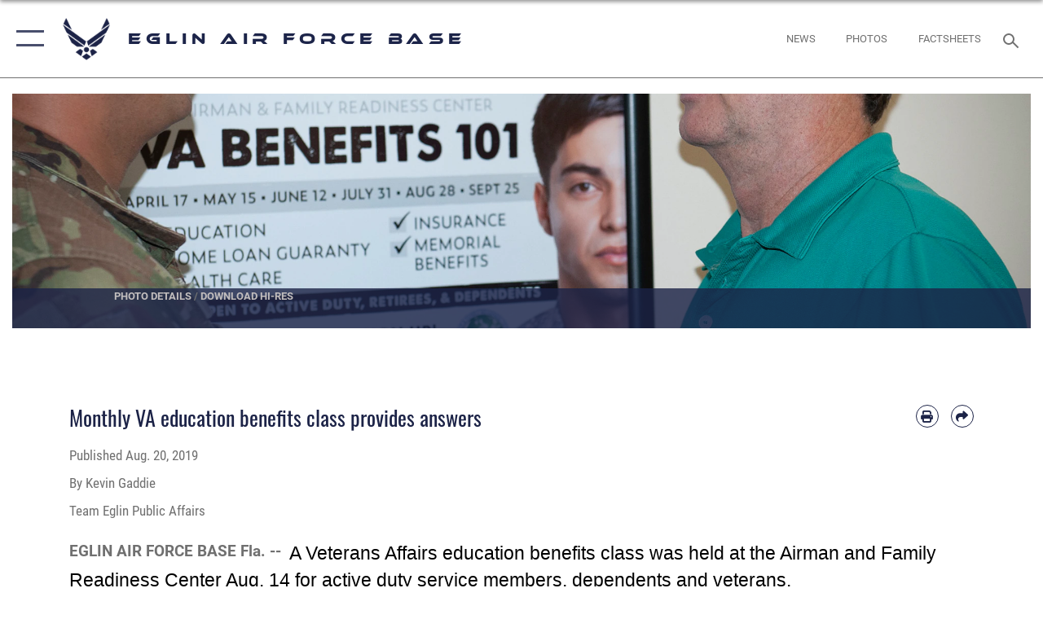

--- FILE ---
content_type: text/html; charset=utf-8
request_url: https://www.eglin.af.mil/News/Article-Display/Article/1938568/monthly-va-education-benefits-class-provides-answers/
body_size: 23299
content:
<!DOCTYPE html>
<html  lang="en-US">
<head id="Head"><meta content="text/html; charset=UTF-8" http-equiv="Content-Type" />
<meta name="REVISIT-AFTER" content="1 DAYS" />
<meta name="RATING" content="GENERAL" />
<meta name="RESOURCE-TYPE" content="DOCUMENT" />
<meta content="text/javascript" http-equiv="Content-Script-Type" />
<meta content="text/css" http-equiv="Content-Style-Type" />
<title>
	Monthly VA education benefits class provides answers > Eglin Air Force Base > Article Display
</title><meta id="MetaDescription" name="description" content="A Veterans Affairs education benefits class was held at the Airman and Family Readiness Center Aug. 14 for active duty service members, dependents and veterans., " /><meta id="MetaKeywords" name="keywords" content="Eglin AFB" /><meta id="MetaRobots" name="robots" content="INDEX, FOLLOW" /><link href="/Resources/Shared/stylesheets/dnndefault/7.0.0/default.css?cdv=2445" type="text/css" rel="stylesheet"/><link href="/DesktopModules/ArticleCSViewArticle/module.css?cdv=2445" type="text/css" rel="stylesheet"/><link href="/Desktopmodules/SharedLibrary/ValidatedPlugins/slick-carousel/slick/slick.css?cdv=2445" type="text/css" rel="stylesheet"/><link href="/Portals/56/portal.css?cdv=2445" type="text/css" rel="stylesheet"/><link href="/Desktopmodules/SharedLibrary/Plugins/SocialIcons/css/fa-social-icons.css?cdv=2445" type="text/css" rel="stylesheet"/><link href="/Desktopmodules/SharedLibrary/Plugins/Skin/SkipNav/css/skipnav.css?cdv=2445" type="text/css" rel="stylesheet"/><link href="/Desktopmodules/SharedLibrary/Plugins/carouFredSel/base.css?cdv=2445" type="text/css" rel="stylesheet"/><link href="/Desktopmodules/SharedLibrary/Plugins/MediaElement4.2.9/mediaelementplayer.css?cdv=2445" type="text/css" rel="stylesheet"/><link href="/Desktopmodules/SharedLibrary/Plugins/ColorBox/colorbox.css?cdv=2445" type="text/css" rel="stylesheet"/><link href="/Desktopmodules/SharedLibrary/Plugins/slimbox/slimbox2.css?cdv=2445" type="text/css" rel="stylesheet"/><link href="/DesktopModules/SharedLibrary/Plugins/FancyBox/jquery.fancybox.min.css?cdv=2445" type="text/css" rel="stylesheet"/><link href="/desktopmodules/ArticleCS/styles/AirForce3/style.css?cdv=2445" type="text/css" rel="stylesheet"/><link href="/Desktopmodules/SharedLibrary/Plugins/bootstrap4/css/bootstrap.min.css?cdv=2445" type="text/css" rel="stylesheet"/><link href="/Desktopmodules/SharedLibrary/ValidatedPlugins/font-awesome6/css/all.min.css?cdv=2445" type="text/css" rel="stylesheet"/><link href="/Desktopmodules/SharedLibrary/ValidatedPlugins/font-awesome6/css/v4-shims.min.css?cdv=2445" type="text/css" rel="stylesheet"/><link href="/portals/_default/skins/AirForce3/Assets/css/theme.css?cdv=2445" type="text/css" rel="stylesheet"/><script src="/Resources/libraries/jQuery/03_07_01/jquery.js?cdv=2445" type="text/javascript"></script><script src="/Resources/libraries/jQuery-Migrate/03_04_01/jquery-migrate.js?cdv=2445" type="text/javascript"></script><script src="/Resources/libraries/jQuery-UI/01_13_03/jquery-ui.min.js?cdv=2445" type="text/javascript"></script><link rel='icon' href='/Portals/56/Eglin_favicon.ico?ver=mpG8qwVjsctf02w4SchkOA%3d%3d' type='image/x-icon' /><meta name='host' content='DMA Public Web' /><meta name='contact' content='dma.WebSD@mail.mil' /><script  src="/Desktopmodules/SharedLibrary/Plugins/GoogleAnalytics/Universal-Federated-Analytics-8.7.js?agency=DOD&subagency=USAF&sitetopic=dma.web&dclink=true"  id="_fed_an_ua_tag" ></script><meta name='twitter:card' content='summary_large_image' /><meta name='twitter:title' content='Monthly&#32;VA&#32;education&#32;benefits&#32;class&#32;provides&#32;answers' /><meta name='twitter:description' content='A&#32;Veterans&#32;Affairs&#32;education&#32;benefits&#32;class&#32;was&#32;held&#32;at&#32;the&#32;Airman&#32;and&#32;Family&#32;Readiness&#32;Center&#32;Aug.&#32;14&#32;for&#32;active&#32;duty&#32;service&#32;members,&#32;dependents&#32;and&#32;veterans.' /><meta name='twitter:image' content='https://media.defense.gov/2019/Aug/20/2002172935/2000/2000/0/190819-F-IA865-001.JPG' /><meta name='twitter:site' content='@TeamEglin' /><meta name='twitter:creator' content='@TeamEglin' /><meta property='og:site_name' content='Eglin&#32;Air&#32;Force&#32;Base' /><meta property='og:type' content='article' /><meta property='og:title' content='Monthly&#32;VA&#32;education&#32;benefits&#32;class&#32;provides&#32;answers' /><meta property='og:description' content='A&#32;Veterans&#32;Affairs&#32;education&#32;benefits&#32;class&#32;was&#32;held&#32;at&#32;the&#32;Airman&#32;and&#32;Family&#32;Readiness&#32;Center&#32;Aug.&#32;14&#32;for&#32;active&#32;duty&#32;service&#32;members,&#32;dependents&#32;and&#32;veterans.' /><meta property='og:image' content='https://media.defense.gov/2019/Aug/20/2002172935/2000/2000/0/190819-F-IA865-001.JPG' /><meta property='og:url' content='https://www.eglin.af.mil/News/Article-Display/Article/1938568/monthly-va-education-benefits-class-provides-answers/' /><meta name="viewport" content="width=device-width,initial-scale=1" /></head>
<body id="Body">

    <form method="post" action="/News/Article-Display/Article/1938568/monthly-va-education-benefits-class-provides-answers/" id="Form" enctype="multipart/form-data">
<input type="hidden" name="__VIEWSTATE" id="__VIEWSTATE" value="g8f8Lfur+OzUWfM81D+CRW7e7caEEUot68ZkY4n4JIRFzzM3jUstUpnRHmEyP/csPus8WTwe8tRzSBNfXSJsOl9iGknd5m/hTOhHWx/GiXS5GIz93TLJudDPXNCFmsV17slDHV7gwJEkcSulJvFG0NLrLK+VgINtXv3XMBQ5qJthwYz0raVJgbZaVBLiD/jtbW3IbrLyi7PPooXO2UlbbTEAz79S4m3Bb0sPDSBH83HAACG4e/Y0BV3uQ2A6w5F3i3vyBQMzqONkjZif5kObGQ+iT8CuIoJUKxqfQOm/HK+Q4e60xLD4c1CnzRp6YMbZaCQMA7WTJaZ7YFs1exc0Ep6VDT3EIzc6nJyg6qX53WIhwZAOZjbidiHiZn3eAJX3WoFRqDuAR58+gmY+ay+S75BlAko9W3ynsHwHhJkav2Zy5t/IfXGmdavcPtw1m5TGj2glnwe5Ezwuab/nMPx+EAgbjCK9dYyOo7dlKDyAauNJKHVq7L7kM8c1zAOim2nDdBjlHbcFOqwnJS1jBlQh8FAIxSD9qmcDYd2L+mm/F1zG7LUy4vJ6xMA58dNEgEwn6K+l+AgrXJy7g6MPheVDpspOLgM852cNkUjmqRLiANf7lc7Nz17lLDPfURcTJSkx7zaFcb+CA4xQCPYxHWXPtMonpnkoR4CG5oqiw53zDF8b5E4L8a4SNcBcHc+Q/2ntl497M7MA/C7v3pOKr8Z41a/s9+w8p5fonLVUBE5MmSHmShok3cO/ZqPszflRDvD+5f9dpzHqbHTGqk/+iZalU5cNl+BSKT6gyE6JVOO+/eOgWnaTglQMshMIzwjDmErXZkh+uZvkFW5U9Pmc/ItG3O0w+3ssM4oBB3D/LKDqPsM0IW5qEfFb39l/vWukEN3Mkt30LjV+hAKUkvnfoXy1+Joq8e3Twqg/tILTnzh7Wp/EAHtSIZAgiQKZwiCCWwqdfVaoh+Oe3Uy6azNV/C2zIl80lB8UNlvqSAx8kkf4zT7skKk28iNFJo3q6mTurUECHe9rnURWpP1wN9b1BHIFU072I7gyGeLfLJHW4bxIOmWf9dNQ/iYONX+AaO1vstMMTJpOXmJlTVyyrHks/vVFx1+b3tZgXLsomMu9Fl7r8GFARTH5xIB3RLP344alV5c55RrxwoBLmRKHkbA0UgqgP7LdgfEfhDnieCFe0b4V/juwaznnRUj9D3lYwF+o7L4+NVsCUNCVRDVJmOm8wfM4UW1b7m8k9RxUhLgtkbRC4N+xVWwwwb/UJ4EtOoO+G2X/+ZWeoGUde5I+SvX7lYlipiVu0rU1qnnRServWaw0uzsc+0LTuR59G0Q8Dh7UFvP4DYH28Ebt9E0fVlkpUE4Gu96CKHE4vk4ofe1PNuT/[base64]/kvjSccTcQDotOGUgOXayB+lTKhDrYJt7G4fG/JlEWPAvJrFgRmv8OLNDrkbLtUM/k03oprHhjLXsEPAJEIkhhQ79bsJ/1H1qNHFZiU56+AjEg0fOFRSygxUBSrbMRwXkfXFIbAqoZXHuzCtRLjVbk61I03Aqba/m76SQM3iCo7k144iVGpZ73gJom4cuN4owiPoQvUdzfI5EMWDfWusZ5m5zgy6kImKNH6z+vSxM51SQij9bgUT3O6zIN9Xdlzlid7yZ0D/F6jFFBVjyDyL1PQlYujmURL5UwkWeit6WROVK+Is6mMKLJAvs00JdY4TJp7g6GYd0G098Cu2iLWzG+nxcoDK0TiZ5GgSbvZCRXFj3/AKHcZSFqH2eGznWy4SXH4RQ1U5QHuazi/VdSM0zgE3/+Y1aqwD4T9Lx5kqT/3emG59u8rEUWcbPu6XxS2/wfM6XDmwah/u7d29cgv0x9RAJqvtnpN6LXjKJPNEVrccO55pJ45IGecjMV29ZQ9/gIvzl5N2BbxVFez6zU4vSvN2sAGMNNPwfhoIDjmYMkDlPwNeW/4sUFO5xaBz01xPy62UGeOlPmXQQB+W8jWs2e344O/fLIcV65yctMXrZUD7BpdIus/WHUOdnMWkElls7KwO+kb+cT8rE9iP0UOzMfOKhI/0GsZo2iD0uRR5L9jfRDmfr+IjnfPV4FlYMRsNgRdah6kSh3P1YtMy9+kw6aH/5BYf/GhHYQrnZ1y7aOwZcaAUvt0tQAhsKwKaZVXhM1tD2YEUp7IhQEdX4HDjtXkQICOvqP3hE5wZ15xbbxbQF6U/7DoNI29SKGPvwhFrWJyO3/B1nmzSWURf5MIsPv56luxpKp3i015CFAHbqVYN1DoRYuDFlNO44Ti2Mwv5SH93CF2j+O7T4yqtgvr/qD61xuPx8Yx0V4yA8cgcela9JXqom/shOf2EZKnI5K2RMiEDItGgkQOn/Ek2oj19EVmFuamAiiZOf2JpyhcerGXFbQdIehx89MnYWX6U8UtjwLRUU4htv8UpBi9KozsDegMVlNwQRXN6sIIG4Rw/kifOyPRD9gkwJaTnjsXSW2SQIrTeemhxHN1VLiV1yEDuHq6EFleIujbX57V77GMn7xOPtP7cXXmDUFnWvZeidfHOPUdsLBezVYRaxMCHfc7VqYreSdxOZ5dIduJGM9PKvwmWMRV2IIVQAtfyFCkiuXGuQOWrjCxKKq80/BhC7kky44SAvcMCkbA7DjMNjP7NlgI+tbeNfqewSiygIqI0N9TCd+i0PnXmCjxqDsR0mnA3N7OO8/fQoVJaO6EJ7hzFpjie/E81CNinc980zItsV0ArmeiYcsDMM+BFWbW6g/YVG/M7YEZz4tbewdf0lV0pC0E1w0m4Lc4QEmu5OnhWIaRR+jiglztTFWAQEgoVV1NV9z/QUktNtB0IgmbVFFTWW/ePMq2Qo6jUqlKPAo8SaIw4eO7jpEkvJGggUM7Oh65zMFgYNk4a3o0F5+aiGwd6Z3h3TfmG73xdm9JOHXwphJh6+14SFNpuX3rAifSm//Fw6cAhrLCbVNOrrmyI6pDHxSnm7jWG7Os+6oW5ZkK6ua4XVmg/2mfFo3sv+bnJDBhBlLBzUR4O0El4Mo7Nyhp01RfUNhvJh+a1E5ymk5heATVSU7rlnUarYV4SAUx34bB/RFJONf7X3kkTg8oNwNsEDSA6i/XR7M9zFJOO5AqyoSw70yw3eLy0/[base64]/Sa75Bzt4eyq5q+Vfmo2u4uGT2cVzD5NtQFpoIIm3EkBgxov0rMka96lVChWkrRqPbqbBkkwkKMU2kbRoOUIceiOgpAROIBnR0H4V14NvWdCVAcR6/swUbkOH9uTkKkRF4Sx3eG8x6LDDnKPExeBcO/xLen3WNq1UV+lT9A6bq/ga5oo3PyixiNr/mA3piVbrey50/ccmr3wibdzqlEi/ZYgdkW2ikMZE+ZX6vlJ+QTwFW6VtOBzyiDT0xMK9+FPB2oUyW+c//YjWaFFCNeAcFRX6EEozkVcGPSYXDvOXzotf+qtfz2x0qz6yonWuMxNijdHIeetz50yhpGjBgSqpbM40vNUYlv2zTLT8hpCBHMFb6s6HGUzLymnGVetN5cUcUzLn7Yt6/TsEmZWz9nlIGSVUujR3Oxayc35rClL+3r2GzT77B2G4QzDQK6eefFh/ZBV2iqamHg2MfFFPDgRTdhJZswzuP438RhdDn5GCOIozH0ch3Bd9HzUOfoxEw0jKb6kUDuWsLbG/NNEZPZQV6GkTAoyL+8TPdPFUjs8UWGooU3R4xt1M9Qhft5xQp+tlmmzwE0/VgtoQ+HjpwhQ/U86YJWebulBR7Tagt8XmvmvO9FlmoCnqAQgcmZyENVvvPjPJU1/[base64]/5NZ/mkQeI7lo7xulHz8YCWLXhSr9n5q1ZkVY10K1ax3v9YKrFSIR1G3VeT4nazguKZXy2v6JTeH8hbP7ifa7r/x4A61TZAI6X9kLkE11BbdRzSbqB6DRwDh29gMY+GRyZTcYMh1kU4QourqN6/LRdExHukqkzsfYcgAQTLo4fqBcM4iUVTR6CQnwIxY2BNwsXOKC8fnEWQWWPKlfwGcp0/JPRpEGE2VNw1dhiETJm0nIMWWyINgaOwU388LrsiLxmd6VFBB1jglXTWZGSbPWhwscclJSLOPrvVTzx6t+xg5L0ZvYLOM/ifvPaWQnfEQp9V4aepp5E13CHgwFdfADcbDctquyo3Cl/o3yTJCWbU/EXPapDTQEbNS97XgGo+fbPtnlKzvTw3N6ZAkB6wZQMINqyckwTBDI7y8ajErXT96j7fajCyWluSz0pJy3lKfok4Ab255la8xRexOebNuFeXcT1uhiBSifnS9CwVmA+g7+jpMzyMiFvkXoMUxSNLklTXvUhs1slpYSHjTXdb9VnnqUmyPJ3SDJE=" />


<script src="/ScriptResource.axd?d=NJmAwtEo3IpQvsjSkuQUuIqMspjI2fWDpWH3-CBlVemQ0vAoBChpuVZw0gj2044CMiBllJZEWsefTRtglhmrbpRUam1112h7KfeQnmWQ-MTPHnYAYKgX3qQxNVIhYQWTOgPlXw2&amp;t=32e5dfca" type="text/javascript"></script>
<script src="/ScriptResource.axd?d=dwY9oWetJoKJpG3WOIgNzeRnuMQFr2URwQwKo8c8VB11Ho4DclWIhp-MA73UFDl1EyzFlsqcNfh9b1MMiCRZ3tWUMYJhhBd83kEjdI0fA6QVRWOGYf41Mnh-kc8Qc9Ih4nwsFAICujytX66x0&amp;t=32e5dfca" type="text/javascript"></script>
<input type="hidden" name="__VIEWSTATEGENERATOR" id="__VIEWSTATEGENERATOR" value="CA0B0334" />
<input type="hidden" name="__VIEWSTATEENCRYPTED" id="__VIEWSTATEENCRYPTED" value="" />
<input type="hidden" name="__EVENTVALIDATION" id="__EVENTVALIDATION" value="rQRxzCiV582rFEl7NhMpeArfmAojO1vRs6fZYZnZg0pNc4bwMbkl00HK6b+9U/xPJOkGn4Dnwj11dqvUh4mQC8sqqIUed6SlOcn3INhlsfAK7+/O" /><script src="/Desktopmodules/SharedLibrary/Plugins/MediaElement4.2.9/mediaelement-and-player.js?cdv=2445" type="text/javascript"></script><script src="/Desktopmodules/SharedLibrary/ValidatedPlugins/slick-carousel/slick/slick.min.js?cdv=2445" type="text/javascript"></script><script src="/js/dnn.js?cdv=2445" type="text/javascript"></script><script src="/js/dnn.modalpopup.js?cdv=2445" type="text/javascript"></script><script src="/js/dnncore.js?cdv=2445" type="text/javascript"></script><script src="/Desktopmodules/SharedLibrary/Plugins/Mobile-Detect/mobile-detect.min.js?cdv=2445" type="text/javascript"></script><script src="/DesktopModules/ArticleCS/Resources/ArticleCS/js/ArticleCS.js?cdv=2445" type="text/javascript"></script><script src="/Desktopmodules/SharedLibrary/Plugins/carouFredSel/jquery.carouFredSel-6.2.1.js?cdv=2445" type="text/javascript"></script><script src="/Desktopmodules/SharedLibrary/Plugins/DVIDSAnalytics/DVIDSVideoAnalytics.min.js?cdv=2445" type="text/javascript"></script><script src="/Desktopmodules/SharedLibrary/Plugins/DVIDSAnalytics/analyticsParamsForDVIDSAnalyticsAPI.js?cdv=2445" type="text/javascript"></script><script src="/Desktopmodules/SharedLibrary/Plugins/TouchSwipe/jquery.touchSwipe.min.js?cdv=2445" type="text/javascript"></script><script src="/Desktopmodules/SharedLibrary/Plugins/ColorBox/jquery.colorbox.js?cdv=2445" type="text/javascript"></script><script src="/Desktopmodules/SharedLibrary/Plugins/slimbox/slimbox2.js?cdv=2445" type="text/javascript"></script><script src="/Desktopmodules/SharedLibrary/Plugins/BodyScrollLock/bodyScrollLock.js?cdv=2445" type="text/javascript"></script><script src="/DesktopModules/SharedLibrary/Plugins/FancyBox/jquery.fancybox.min.js?cdv=2445" type="text/javascript"></script><script src="/Desktopmodules/SharedLibrary/ValidatedPlugins/vue/vue.min.js?cdv=2445" type="text/javascript"></script><script src="/Desktopmodules/SharedLibrary/ValidatedPlugins/flexslider/jquery.flexslider.js?cdv=2445" type="text/javascript"></script><script src="/js/dnn.servicesframework.js?cdv=2445" type="text/javascript"></script><script src="/Desktopmodules/SharedLibrary/Plugins/Skin/js/common.js?cdv=2445" type="text/javascript"></script>
<script type="text/javascript">
//<![CDATA[
Sys.WebForms.PageRequestManager._initialize('ScriptManager', 'Form', ['tdnn$ctr46735$ViewArticle$UpdatePanel1','dnn_ctr46735_ViewArticle_UpdatePanel1'], [], [], 90, '');
//]]>
</script>

        
        
        

<script type="text/javascript">
$('#personaBar-iframe').load(function() {$('#personaBar-iframe').contents().find("head").append($("<style type='text/css'>.personabar .personabarLogo {}</style>")); });
</script>

<script type="text/javascript">

jQuery(document).ready(function() {
initializeSkin();
});

</script>

<script type="text/javascript">
var skinvars = {"SiteName":"Eglin Air Force Base","SiteShortName":"Eglin Air Force Base","SiteSubTitle":"","aid":"Eglin","IsSecureConnection":true,"IsBackEnd":false,"DisableShrink":false,"IsAuthenticated":false,"SearchDomain":"search.usa.gov","SiteUrl":"https://www.eglin.af.mil/","LastLogin":null,"IsLastLoginFail":false,"IncludePiwik":false,"PiwikSiteID":-1,"SocialLinks":{"Facebook":{"Url":"http://www.facebook.com/EglinAirForceBase/","Window":"_blank","Relationship":"noopener"},"Twitter":{"Url":"http://www.twitter.com/teameglin","Window":"_blank","Relationship":"noopener"},"YouTube":{"Url":"http://www.youtube.com/afbluetube","Window":"_blank","Relationship":"noopener"},"Flickr":{"Url":"http://www.flickr.com/usairforce","Window":"_blank","Relationship":"noopener"},"Pintrest":{"Url":"https://www.pinterest.com/usairforce","Window":"_blank","Relationship":"noopener"},"Instagram":{"Url":"http://instagram.com/officialusairforce","Window":"_blank","Relationship":"noopener"},"Blog":{"Url":"http://airforcelive.dodlive.mil","Window":"_blank","Relationship":"noopener"},"RSS":{"Url":"http://www.af.mil/rss/","Window":"_blank","Relationship":"noopener"},"Podcast":{"Url":"","Window":"","Relationship":null},"Email":{"Url":"","Window":"","Relationship":null},"LinkedIn":{"Url":"","Window":"","Relationship":null},"Snapchat":{"Url":"","Window":"","Relationship":null}},"SiteLinks":null,"LogoffTimeout":3300000,"SiteAltLogoText":""};
</script>
<script type="application/ld+json">{"@context":"http://schema.org","@type":"Organization","logo":null,"name":"Eglin Air Force Base","url":"https://www.eglin.af.mil/","sameAs":["http://www.facebook.com/EglinAirForceBase/","http://www.twitter.com/teameglin","http://instagram.com/officialusairforce","https://www.pinterest.com/usairforce","http://www.youtube.com/afbluetube"]}</script>

<div id="app" class="layout-main no-banner ">
    

<div id="skip-link-holder"><a id="skip-link" aria-label="Press enter to skip to main content" href="#skip-target">Skip to main content (Press Enter).</a></div>

<header id="header-main">
    <div id="header-main-inner">
        <nav id="nav-main" aria-label="Main navigation">
            <div type="button" class="nav-main-toggle" tabindex="0" role="button" aria-label="Open Main Navigation"> 
		        <span class="nav-main-toggle-label">
				    <span class="nav-main-toggle-item nav-main-toggle-item-top">
					    <span class="nav-main-toggle-item-inner nav-main-toggle-item-inner-top"></span>
				    </span>
				    <span class="nav-main-toggle-item nav-main-toggle-item-bottom">
					    <span class="nav-main-toggle-item-inner nav-main-toggle-item-inner-bottom"></span>
				    </span>
			    </span>
		    </div>
            
            <div id="nav-main-inner">
                <div id="nav-main-header">
                    <div type="button" class="nav-main-toggle" tabindex="0" role="button" aria-label="Close Main Navigation"> 
		                <span class="nav-main-toggle-label">
				            <span class="nav-main-toggle-item nav-main-toggle-item-top">
					            <span class="nav-main-toggle-item-inner nav-main-toggle-item-inner-top"></span>
				            </span>
				            <span class="nav-main-toggle-item nav-main-toggle-item-bottom">
					            <span class="nav-main-toggle-item-inner nav-main-toggle-item-inner-bottom"></span>
				            </span>
			            </span>
		            </div>
                    <svg class="svg-logo" width="80" height="70" xmlns="http://www.w3.org/2000/svg" viewBox="0 0 80 70">
                        <g>
                            <title>U.S. Air Force Logo</title>
                            <g transform="matrix(0.30864200474303516,0,0,0.30864200474303516,96.66049876374962,86.23049787780087) ">
                                <polygon points="-216.59274005889893,-115.45912504196167 -239.41073322296143,-98.88313627243042 -211.62673664093018,-78.69417142868042 -202.91378498077393,-105.51613187789917 " class="fill"/>
                                <polygon points="-207.52175617218018,-75.70814847946167 -184.70473957061768,-59.13417387008667 -161.90072345733643,-75.70814847946167 -184.70473957061768,-92.29115629196167 " class="fill"/>
                                <polygon points="-195.99575519561768,-126.93117094039917 -279.6467409133911,-187.7141375541687 -260.1197633743286,-147.0781512260437 -232.37673664093018,-126.93117094039917 " class="fill"/>
                                <polygon points="-187.24075031280518,-153.7301287651062 -304.11372089385986,-238.64913511276245 -284.5887575149536,-198.0051531791687 -194.19973468780518,-132.33217191696167 " class="fill"/>
                                <polygon points="-287.54475116729736,-271.9891619682312 -301.3247194290161,-243.31515073776245 -258.9787721633911,-212.55013608932495 " class="fill"/>
                                <polygon points="-166.50472736358643,-105.51613187789917 -157.78475666046143,-78.69417142868042 -130.01070880889893,-98.88313627243042 -152.83077716827393,-115.45912504196167 " class="fill"/>
                                <polygon points="-137.04073810577393,-126.93117094039917 -109.2976884841919,-147.0781512260437 -89.7787675857544,-187.7141375541687 -173.42074298858643,-126.93117094039917 " class="fill"/>
                                <polygon points="-182.17178058624268,-153.7301287651062 -175.22274494171143,-132.33217191696167 -84.8327226638794,-198.0051531791687 -65.3028154373169,-238.64913511276245 " class="fill"/>
                                <polygon points="-81.8727617263794,-271.9891619682312 -110.4467363357544,-212.55013608932495 -68.0937089920044,-243.31515073776245 " class="fill"/>
                                <path d="m-197.38074,-111.46014c0,-6.997 5.676,-12.677 12.682,-12.677c6.99,0 12.677,5.68 12.677,12.677c0,7.005 -5.687,12.68 -12.677,12.68c-7.006,-0.001 -12.682,-5.675 -12.682,-12.68z" class="fill"/>
                            </g>
                        </g>
                    </svg>
                </div>
                <div id="nav-main-search">
                    <div id="dnn_Header_MobileSearch" class="search-input-wrap">
	
                        <input id="search-input" aria-label="Search" type="search" autocomplete="off" name="header-search" placeholder="SEARCH" value="">
                    
</div>
                </div>
                <div id="nav-main-menu">
                    <ul id="nav-main-menu-top-ul">
	
    <li class="">
    
        <a href="https://www.eglin.af.mil/" target="" >Home</a>
    
    </li>

    <li class="parent ">
    
        <a href="https://www.eglin.af.mil/News/" target="" aria-expanded="false">News</a>
    
        <ul>
        
    <li class="">
    
        <a href="https://www.eglin.af.mil/News/Commentaries/" target="" >Commentaries</a>
    
    </li>

    <li class="">
    
        <a href="https://www.eglin.af.mil/News/Photos/" target="" >Photos</a>
    
    </li>

    <li class="">
    
        <a href="https://www.eglin.af.mil/News/Art/" target="" >Art</a>
    
    </li>

    <li class="">
    
        <a href="https://www.eglin.af.mil/News/Video/" target="" >Video</a>
    
    </li>

        </ul>
    
    </li>

    <li class="parent ">
    
        <a href="javascript:void(0)" aria-expanded="false">Units</a>
    
        <ul>
        
    <li class="">
    
        <a href="http://www.eglin.af.mil/About-Us/Fact-Sheets/Display/Article/390965/6th-ranger-training-battalion/" target="" >6th Ranger Training Battalion</a>
    
    </li>

    <li class="">
    
        <a href="http://www.eglin.af.mil/About-Us/Fact-Sheets/Display/Article/810637/7th-special-forces-group-a" target="" >7th Special Forces Group</a>
    
    </li>

    <li class="">
    
        <a href="http://www.33fw.af.mil" target="_blank" rel="noopener noreferrer" >33rd Fighter Wing</a>
    
    </li>

    <li class="">
    
        <a href="https://www.53rdwing.af.mil/" target="_blank" rel="noopener noreferrer" >53rd Wing</a>
    
    </li>

    <li class="">
    
        <a href="https://www.eglin.af.mil/About-Us/Fact-Sheets/Display/Article/390959/96th-test-wing/" target="_blank" rel="noopener noreferrer" >96th Test Wing</a>
    
    </li>

    <li class="">
    
        <a href="https://www.350sww.af.mil/" target="_blank" rel="noopener noreferrer" >350th Spectrum Warfare Wing</a>
    
    </li>

    <li class="">
    
        <a href="http://www.919sow.afrc.af.mil" target="_blank" rel="noopener noreferrer" >919th Special Operations Wing</a>
    
    </li>

    <li class="">
    
        <a href="https://www.afrl.af.mil/RW/" target="_blank" rel="noopener noreferrer" >AFRL Munitions Directorate</a>
    
    </li>

    <li class="">
    
        <a href="https://www.eglin.af.mil/Units/Armament-Directorate/" target="" >Armament Directorate</a>
    
    </li>

    <li class="">
    
        <a href="https://www.eglin.af.mil/Units/Base-Helping-Units/" target="" >Base Helping Units</a>
    
    </li>

    <li class="">
    
        <a href="https://www.eglin.af.mil/Units/Joint-Assessment-Division/" target="" >Joint Assessment Division</a>
    
    </li>

    <li class="">
    
        <a href="http://www.eglin.af.mil/About-Us/Fact-Sheets/Display/Article/390972/naval-school-explosive-ordnance-disposal" target="_blank" rel="noopener noreferrer" >Naval School EOD</a>
    
    </li>

    <li class="">
    
        <a href="https://www.eglin.af.mil/Units/Public-Affairs/" target="" >Public Affairs</a>
    
    </li>

        </ul>
    
    </li>

    <li class="parent ">
    
        <a href="javascript:void(0)" aria-expanded="false">About Us</a>
    
        <ul>
        
    <li class="">
    
        <a href="https://www.eglin.af.mil/About-Us/Fact-Sheets/" target="" >Fact Sheets</a>
    
    </li>

    <li class="">
    
        <a href="https://www.eglin.af.mil/About-Us/Biographies/" target="" >Biographies</a>
    
    </li>

    <li class="">
    
        <a href="https://www.eglin.af.mil/About-Us/History/" target="" >History</a>
    
    </li>

    <li class="">
    
        <a href="https://www.eglin.af.mil/About-Us/Eglin-Documents/" target="" >Eglin Documents</a>
    
    </li>

    <li class="">
    
        <a href="https://www.eglin.af.mil/About-Us/Hurricane-Season/" target="" >Hurricane Season</a>
    
    </li>

    <li class="parent ">
    
        <a href="https://www.eglin.af.mil/About-Us/SAPR/" target="" aria-expanded="false">SAPR</a>
    
        <ul>
        
    <li class="">
    
        <a href="https://www.eglin.af.mil/About-Us/SAPR/Sexual-misconduct-disciplinary-actions/" target="" >Sexual misconduct disciplinary actions</a>
    
    </li>

        </ul>
    
    </li>

    <li class="">
    
        <a href="https://www.eglin.af.mil/About-Us/Contact-Us/" target="" >Contact Us</a>
    
    </li>

        </ul>
    
    </li>

</ul>


                </div>
                <div id="nav-main-footer">
                    <ul class=""><li class=""><a href="https://www.facebook.com/eglinairforcebase/" target="_blank" rel="noopener noreferrer" aria-label="Facebook icon opens in a new window" title="Facebook icon"><span class="social-icon fab fa-facebook-square social-link-379"></span></a></li><li class=""><a href="https://twitter.com/TeamEglin" target="_blank" rel="noopener noreferrer" aria-label="X (formerly X) icon opens in a new window" title="X (formerly X) icon"><span class="social-icon fa-brands fa-x-twitter social-link-455"></span></a></li><li class=""><a href="https://www.instagram.com/eglinafb" target="_blank" rel="noopener noreferrer" aria-label="Instagram icon opens in a new window" title="Instagram icon"><span class="social-icon fab fa-instagram social-link-1897"></span></a></li></ul>
                </div>
            </div>
            <div id="nav-main-open-overlay"></div>
        </nav>

        <div id="logo-main">
            <a href="https://www.eglin.af.mil/">
             
                <img src="/Portals/_default/Skins/AirForce3/Assets/images/af-logo-seal.png" alt="U.S. Air Force Logo" title="U.S. Air Force"/>
                
                <span class="site-title">Eglin Air Force Base</span>
                
            </a>
        </div>

        <nav id="nav-secondary" aria-label="Search navigation">
            <div id="nav-secondary-inner">
                <ul class=""><li class=""><a href="/News/"><span class="text text-link-3071">News</span></a></li><li class=""><a href="/News/Photos/"><span class="text text-link-3072">Photos</span></a></li><li class=""><a href="/About-Us/Fact-Sheets/"><span class="text text-link-3073">Factsheets</span></a></li></ul>
                <div id="dnn_Header_DesktopSearch">
	
                    <input type="checkbox" class="hidden-input" id="header-main-search-state" aria-label="Search" tabindex="-1" aria-hidden="true">
                    <div id="main-search-open-overlay"></div>
                    <div id="header-main-search">
                      <div class="search-input-wrap">
                        <input id="header-main-search-input" aria-label="Search" class="global-search" minlength="1" tabindex="-1" type="search" autocomplete="off" placeholder="Search topics, names, categories..." value="">
                        <label class="header-main-search-toggle-label" for="header-main-search-state" tabindex="0" aria-label="Search toggle"></label>
                      </div>
                    </div>
                
</div>
            </div>
        </nav>
    </div>

</header>
<div id="header-main-spacer"></div>

<p><a name="skip-target"></a></p>
    <!--/* //NOSONAR */--><div id="dnn_HeaderPaneTop" class="DNNEmptyPane"></div>
<div id="dnn_HeaderPaneMid" class="DNNEmptyPane"></div>
<div id="dnn_HeaderPaneBottom" class="DNNEmptyPane"></div>
    
    <main class="content ">
        <!--/* //NOSONAR */--><div id="dnn_ContentPane" class="DNNEmptyPane"></div>
<div class="container container-wide">
    <div class="row">
        <div id="dnn_CenterPaneWide_Top" class="col-md"><div class="DnnModule DnnModule-ArticleCSViewArticle DnnModule-46735"><a name="46735"></a>

<div class="theme-container default-container">
    <div id="dnn_ctr46735_ContentPane"><!-- Start_Module_46735 --><div id="dnn_ctr46735_ModuleContent" class="DNNModuleContent ModArticleCSViewArticleC">
	<div id="dnn_ctr46735_ViewArticle_UpdatePanel1" class="article-view">
		
        

<!--iswiptemplate:not-->


<div class="row no-gutters">
    <div class=" col-sm-12 touch-col-12">
        

<div id="gallery-carousel-outer" class="focal-point-wrap media-inline loading">
    <ul class="slides">
        


        <li class="slide">
            <figure class="h-blur-reveal feature article-detail-gallery">
                <picture class="fixed-aspect">
                    <img 
                         class="poster"
                         src="https://media.defense.gov/2019/Aug/20/2002172935/2000/2000/0/190819-F-IA865-001.JPG"
                         alt="VA education benefits class" />

                    

                    
                </picture>
                <a data-width="1200"
                   data-height="982"
                   href="https://media.defense.gov/2019/Aug/20/2002172935/1200/1200/0/190819-F-IA865-001.JPG"
                   data-fancybox
                   data-imagecount="1"
                   class="fancybox-item">

                    
                    <figcaption class="wip-fb-caption">
                        
                        
                        <h1>VA education benefits class</h1>
                        
                        
                        <p>Andrew Ulsh, Veterans Affairs benefits advisor, talks with Tech. Sgt. Michael Makela, an Airman and Family Readiness Center readiness NCO, about VA education benefits Aug. 19 at Eglin Air Force Base, Fla.  A VA education benefits class is held monthly at the A&amp;FRC to inform active duty service members, dependents and veterans about the benefits available to them.  (U.S. Air Force photo/Kevin Gaddie)</p>
                        
                    </figcaption>
                    
                </a>
                
                <div class="actions">
                    <div class="container">
                        <a href="https://www.eglin.af.mil/News/Photos/igphoto/2002172935/" title="VA education benefits class" target="_blank" rel="noopener" class="action-frame article-link detail-url">
                            <span>Photo Details</span>
                        </a> /
                        <a href="https://media.defense.gov/2019/Aug/20/2002172935/-1/-1/0/190819-F-IA865-001.JPG" title="VA education benefits class" target="_blank" rel="noopener" class="action-frame article-link download-url">
                            <span>Download Hi-Res</span>
                        </a>
                    </div>
                </div>
                
                
                
            </figure>
        </li>
        


    </ul>
    <ol class="manual-controls"></ol>
</div>

<div class="container touch-d-block mobile-description" id="mobile-description">
    <p></p>
</div>



<!-- Flexslider Javascript -->

<script type="text/javascript">
    $(function () {
        const topRotatorslideCount = $('#gallery-carousel-outer .slide').length;
        const controlsSelector = "#gallery-carousel-outer .manual-controls"
        let $controls = $(controlsSelector);
        let $slider = $("#gallery-carousel-outer");
        if (topRotatorslideCount > 1) {
            const animationLoop = window.navigator.userAgent.match(/(MSIE|Trident)/) ? false : true;
            $slider.flexslider({
                animation: "slide",
                pauseOnHover: false,
                directionNav: true,
                controlNav: false,
                slideshow: true,
                animationLoop: animationLoop,
                manualControls: controlsSelector,
                after: function (slider) {
                    updateManualControls(slider);
                    updateMobileDescription(slider);
                },
                start: function (slider) {
                    $('#gallery-carousel-outer').removeClass("loading");
                    updateMobileDescription(slider);
                }
            });
            initManualControls(topRotatorslideCount, 8, $slider, $controls);

            $(".slide.clone").find('.yt-player').attr('id', 'none');
        } else {
            $('.flex-direction-nav').hide();
            $('#gallery-carousel-outer').removeClass("loading");
            if (!isMobile()) {
                $('#gallery-carousel-outer .actions').css('padding-bottom', '30px');
            }
        }
    });

    function isMobile() {
        var isMobile = false; //initiate as false
        // device detection
        if (/(android|bb\d+|meego).+mobile|avantgo|bada\/|blackberry|blazer|compal|elaine|fennec|hiptop|iemobile|ip(hone|od)|ipad|iris|kindle|Android|Silk|lge |maemo|midp|mmp|netfront|opera m(ob|in)i|palm( os)?|phone|p(ixi|re)\/|plucker|pocket|psp|series(4|6)0|symbian|treo|up\.(browser|link)|vodafone|wap|windows (ce|phone)|xda|xiino/i.test(navigator.userAgent)
            || /1207|6310|6590|3gso|4thp|50[1-6]i|770s|802s|a wa|abac|ac(er|oo|s\-)|ai(ko|rn)|al(av|ca|co)|amoi|an(ex|ny|yw)|aptu|ar(ch|go)|as(te|us)|attw|au(di|\-m|r |s )|avan|be(ck|ll|nq)|bi(lb|rd)|bl(ac|az)|br(e|v)w|bumb|bw\-(n|u)|c55\/|capi|ccwa|cdm\-|cell|chtm|cldc|cmd\-|co(mp|nd)|craw|da(it|ll|ng)|dbte|dc\-s|devi|dica|dmob|do(c|p)o|ds(12|\-d)|el(49|ai)|em(l2|ul)|er(ic|k0)|esl8|ez([4-7]0|os|wa|ze)|fetc|fly(\-|_)|g1 u|g560|gene|gf\-5|g\-mo|go(\.w|od)|gr(ad|un)|haie|hcit|hd\-(m|p|t)|hei\-|hi(pt|ta)|hp( i|ip)|hs\-c|ht(c(\-| |_|a|g|p|s|t)|tp)|hu(aw|tc)|i\-(20|go|ma)|i230|iac( |\-|\/)|ibro|idea|ig01|ikom|im1k|inno|ipaq|iris|ja(t|v)a|jbro|jemu|jigs|kddi|keji|kgt( |\/)|klon|kpt |kwc\-|kyo(c|k)|le(no|xi)|lg( g|\/(k|l|u)|50|54|\-[a-w])|libw|lynx|m1\-w|m3ga|m50\/|ma(te|ui|xo)|mc(01|21|ca)|m\-cr|me(rc|ri)|mi(o8|oa|ts)|mmef|mo(01|02|bi|de|do|t(\-| |o|v)|zz)|mt(50|p1|v )|mwbp|mywa|n10[0-2]|n20[2-3]|n30(0|2)|n50(0|2|5)|n7(0(0|1)|10)|ne((c|m)\-|on|tf|wf|wg|wt)|nok(6|i)|nzph|o2im|op(ti|wv)|oran|owg1|p800|pan(a|d|t)|pdxg|pg(13|\-([1-8]|c))|phil|pire|pl(ay|uc)|pn\-2|po(ck|rt|se)|prox|psio|pt\-g|qa\-a|qc(07|12|21|32|60|\-[2-7]|i\-)|qtek|r380|r600|raks|rim9|ro(ve|zo)|s55\/|sa(ge|ma|mm|ms|ny|va)|sc(01|h\-|oo|p\-)|sdk\/|se(c(\-|0|1)|47|mc|nd|ri)|sgh\-|shar|sie(\-|m)|sk\-0|sl(45|id)|sm(al|ar|b3|it|t5)|so(ft|ny)|sp(01|h\-|v\-|v )|sy(01|mb)|t2(18|50)|t6(00|10|18)|ta(gt|lk)|tcl\-|tdg\-|tel(i|m)|tim\-|t\-mo|to(pl|sh)|ts(70|m\-|m3|m5)|tx\-9|up(\.b|g1|si)|utst|v400|v750|veri|vi(rg|te)|vk(40|5[0-3]|\-v)|vm40|voda|vulc|vx(52|53|60|61|70|80|81|83|85|98)|w3c(\-| )|webc|whit|wi(g |nc|nw)|wmlb|wonu|x700|yas\-|your|zeto|zte\-/i.test(navigator.userAgent.substr(0, 4))) {
            isMobile = true;
        }

        return isMobile;
    }
    /**
     * Creates the manual controls and adds them to the controls container (an <ol>)
     *
     * @param slideAmount {int} The amount of slides you have
     * @param maxSlidesForDots {int} Max number of slides before the manual controls turn from dots to numbers
     * @param slider {jQeuryObject} The slider you want the contorls to be used for
     * @param controls {jQeuryObject} The controls container you want to add the controls to
     */
    function initManualControls(slideAmount, maxSlidesForDots, slider, controls) {
        if (slideAmount < maxSlidesForDots) {
            // Create dots
            for (let i = 0; i < slideAmount; i++) {
                let $dotContainer = $('<li>');
                let $dot = $('<a>', { "class": i })
                    .html(i)
                    .on("click", function () {
                        slider.flexslider(i);
                        controls.find('.flex-active').removeClass('flex-active');
                        $(this).addClass('flex-active');
                    });
                $dotContainer.append($dot);
                if (i == 0) {
                    $dot.addClass("flex-active");
                }
                controls.append($dotContainer);
            }
        } else {
            // Create numbers (1/X)
            let $span = $("<span>");
            $span.append($("<span>", { "class": "slide-number" }).html("1"));
            $span.append("/");
            $span.append($("<span>").html(slideAmount));
            controls.append($span);
        }
    }

    /**
     * Updates the active dot or the number for the manual controls
     *
     * @param slider {jQueryObject} The slider that the callback function will give you in the FlexSlider options
     */
    function updateManualControls(slider) {
        const currentSlide = slider.currentSlide;
        if ($('span.slide-number').length) {
            $('span.slide-number').html(currentSlide + 1);
        } else {
            $('.manual-controls li a').removeClass('flex-active');
            $('.manual-controls li').eq(currentSlide).children("a").addClass('flex-active');
        }
    }

    function updateMobileDescription(slider) {
        $('#mobile-description p').html(slider.find('.flex-active-slide figcaption p').html());
    }

    /* youtube background code */
    const script1938568 = document.createElement('script');
    script1938568.src = "https://www.youtube.com/iframe_api";
    const firstScriptTag1938568 = document.getElementsByTagName('script')[0];
    firstScriptTag1938568.parentNode.insertBefore(script1938568, firstScriptTag1938568);

    function initYoutubeBackground1938568(){
        $('#gallery-carousel-outer').find('.yt-video-background').each(function () {
            var $this = $(this);
            const bgVideoID = $this.attr('data-video');
            var bgVideoHeight = 720; //these will be overwritten from actual video data
            var bgVideoWidth = 1280;
            const ytPlayerID = $this.find('.yt-player').attr('id');
            const playerOptions = {
                autoplay: 1,
                mute: 1,
                autohide: 1,
                modestbranding: 1,
                rel: 0,
                showinfo: 0,
                controls: 0,
                disablekb: 1,
                enablejsapi: 1,
                iv_load_policy: 3,
                loop: 1,
                playlist: bgVideoID,
            };

            let ytPlayer = new YT.Player(ytPlayerID, {
                width: '1280', //will get overwritten
                height: '720',
                videoId: bgVideoID,
                playerVars: playerOptions,
                events: {
                    'onReady': onPlayerReady,
                    'onStateChange': onPlayerStateChange
                }
            });
            function onPlayerReady(event) {
                event.target.playVideo();
                setTimeout(function () {
                    $this.closest('picture').find('img').fadeOut();
                }, 3000);
                const videoDuration = event.target.getDuration();
                bgVideoHeight = ytPlayer.playerInfo.videoEmbedCode.match(/height\=\"([0-9]*)\"*/)[0].replace(/"/g, '').replace(/height=/, '') || bgVideoHeight;
                bgVideoWidth = ytPlayer.playerInfo.videoEmbedCode.match(/width\=\"([0-9]*)\"*/)[0].replace(/"/g, '').replace(/width=/, '') || bgVideoWidth;
                setInterval(function () {
                    const videoCurrentTime = event.target.getCurrentTime();
                    const timeDifference = videoDuration - videoCurrentTime;

                    if (2 > timeDifference > 0) {
                        event.target.seekTo(0);
                        return;
                    }
                }, 1000);
            }

            function onPlayerStateChange(event) {
                if (ytPlayer && ytPlayer.getPlayerState && event.data == ytPlayer.getPlayerState()) {
                    sizeTheIframe($this);
                }
            }

            function sizeTheIframe($ele) {
                var $video = $ele.find('iframe');
                var epsilon = Number.EPSILON || 0; //ie11
                var videoAspect = Math.round((bgVideoWidth / bgVideoHeight + epsilon) * 100) / 100;
                var parentWidth = $ele.outerWidth();
                var parentHeight = $ele.outerHeight();
                var parentAspect = Math.round((parentWidth / parentHeight + epsilon) * 100) / 100;
                var newHeight, newWidth;

                if (parentAspect > videoAspect) { //parent is wider
                    newWidth = parentWidth;
                    newHeight = newWidth / videoAspect;
                } else {
                    newHeight = parentHeight;
                    newWidth = newHeight * videoAspect;
                }
                //Define the new dimensions and centrally align the iframe
                $video.css({
                    "width": newWidth + "px",
                    "height": newHeight + "px",
                    "left": "50%",
                    "margin-left": "-" + newWidth / 2 + "px",
                    "top": "50%",
                    "margin-top": "-" + newHeight / 2 + "px"
                });
            }

            sizeTheIframe($this);
            $(window).resize(function () {
                sizeTheIframe($this);
            });

        }); //each
    }


    var oldCallback1938568 = typeof (onYouTubeIframeAPIReady) === "function" ? onYouTubeIframeAPIReady.bind({}) : null;
    var onYouTubeIframeAPIReady = function () {
        $(document).ready(function () {
            if (typeof (oldCallback1938568) === "function") oldCallback1938568();
        initYoutubeBackground1938568();
    });
    }


    /* end youtube background code */
</script>

<script>


    $(document).ready(function () {
        let isDesktopInit = false;
        let detailSize = "full";
        let displayhgt = "95vh";

        let $this = $('#gallery-carousel-outer').find('[data-fancybox]').fancybox($.extend(true, {}, $.fancybox.defaults, {
            buttons: ['share'],
            caption: function (instance, item) {
                var caption = '';

                if (item.type === 'image') {
                    if (isMobile()) {
                        caption += '<div class="fancy-detail-link">' +
                            '<div class="base-caption-info">' +
                            '<div>' +
                            $(this).find('figcaption').html() +
                            getDetailsURL($(this).parent()) +
                            getDownloadURL($(this).parent()) +
                            showFBShare() +
                            '</div>' +
                            '</div>' +
                            '<div class="fancy-photo-detail-link"><div><i class="fas fa-chevron-up" style="margin-right: 3px;"></i></div><div>SHOW PHOTO DETAILS</div></div></div> ';
                    }
                    else {
                        caption += $(this).find('figcaption').html() +
                            getDetailsURL($(this).parent()) +
                            getDownloadURL($(this).parent()) +
                            showFBShare();
                    }
                } else {
                    if (isMobile()) {
                        caption += '<div class="fancy-detail-link">' +
                            '<div class="base-caption-info">' +
                            '<div>' +
                            '<h1>' + $(this).find('figcaption h1').html() + '</h1>' +
                            '<p>' + $(this).find('figcaption p').html() + '</p>' +
                            getDetailsURL($(this).parent()) +
                            getDownloadURL($(this).parent()) +
                            showFBShare() +
                            '</div>' +
                            '</div>' +
                            '<div class="fancy-photo-detail-link"><div><i class="fas fa-chevron-up" style="margin-right: 3px;"></i></div><div>SHOW PHOTO DETAILS</div></div></div> ';
                    }
                    else {
                        caption += '<h1>' + $(this).find('figcaption h1').html() + '</h1>' +
                            '<p>' + $(this).find('figcaption p').html() + '</p>' +
                            getDetailsURL($(this).parent()) +
                            getDownloadURL($(this).parent()) +
                            showFBShare();
                    }
                }

                return caption;
            },
            afterLoad: function (instance, current) {
                //initial desktop view
                $(".fancybox-caption__body").addClass("a2a_kit").addClass("a2a_default_style");
                if (isMobile())
                    $(".fancybox-caption__body").addClass("mobile");
            },
            afterShow: function (instance, current) {
                var $currentSlide = $(".fancybox-slide.fancybox-slide--current").parent().parent();

                if (isMobile())
                    $currentSlide.find(".fancy-detail-link").on("touchstart", function () { captionToggle(); });
            },
            afterClose: function () {

            }
        }));

        let debounceTimer;

        $(window).on("resize", function (event) {

            if (isMobile())
                return;

            if ($(".af3-caption-body").length > 0 && $(".af3-caption-body").css("height") != undefined) {
                event.stopImmediatePropagation();
                $(".fancybox-caption__body").removeClass("half");
                isDesktopInit = false;
                captionToggle();

                debounceTimer = setTimeout(function () {
                    clearTimeout(debounceTimer);
                    debounceTimer = null;

                    recalculateImageSize();

                }, 1000);
            }
        });

        function recalculateImageSize() {
            // Fancy box miscalculates because of race conditions with new layout
            var origImgWth = $(".fancybox-image").prop("naturalWidth");
            var origImgHgt = $(".fancybox-image").prop("naturalHeight");
            var winWth = $(window).innerWidth();
            var winHgt = $(window).innerHeight()
            var ratio = Math.min(winWth / origImgWth,
                winHgt / origImgHgt);
            var newImgWth = (origImgWth * ratio);
            var newImgHgt = (origImgHgt * ratio);
            var dstTop = Math.floor((winHgt - newImgHgt)) / 2;
            var dstLeft = Math.floor((winWth - newImgWth)) / 2;

            $(".fancybox-content").removeAttr("style");

            $(".fancybox-content").css("width", newImgWth + "px");
            $(".fancybox-content").css("height", newImgHgt + "px");
            $(".fancybox-content").css("transform",
                "translate(" + dstLeft + "px, " + dstTop + "px)");
        }

        function captionToggle() {

            if ($(".fancybox-caption__body").hasClass("af3-caption-body")) {
                $(".af3-caption-body").stop(true, false).animate({ height: "0vh" }, 800, function () {
                    // Animation complete.
                    closeDetails();
                });
                $(".fancy-photo-detail-link").html($(".fancy-photo-detail-link").html().replace("CLOSE", "SHOW"));
            }
            else {
                $(".fancybox-caption__body").addClass("af3-caption-body");
                $(".af3-caption-body").addClass(detailSize);
                $(".af3-caption-body").animate({ height: displayhgt }, 800);
                $(".fancybox-caption").addClass("af3-caption-bg");
                $(".base-caption-info").addClass("full-height");
                $(".fancy-photo-detail-link").addClass("photo-detail-gradient");
                $(".fancybox-button").css("display", "none");
                $(".fancy-photo-detail-link").html($(".fancy-photo-detail-link").html().replace("SHOW", "CLOSE"));
                $(".fancybox-caption__body").prepend(prependClosing());
                $(".closing-box, .closingx").on("touchstart", function () { captionToggle(); });
            }
        }

        function getDetailsURL(fbObj) {

            return '<a href="' +
                fbObj.find(".actions .details").attr("href") +
                '"><i class="fas fa-info-circle" style="margin-right: 5px;"></i>DETAILS</a>';
        }

        function getDownloadURL(fbObj) {
            return '<a href="' +
                fbObj.find(".actions .download-url").attr("href") +
                '"><i class="far fa-arrow-alt-circle-down style="margin-right: 5px;"></i>DOWNLOAD</a>';
        }

        function showFBShare() {
            return '<a class="share-link a2a-dd" onclick="$(\'.fancybox-button--share\').click()" ><i class="fas fa-share-alt" style="margin-right: 5px;"></i>SHARE</a>';
        }

        function closeDetails() {
            $(".af3-caption-body").removeClass(detailSize);
            $(".fancybox-caption__body").removeClass("af3-caption-body");
            $(".fancybox-caption").removeClass("af3-caption-bg");
            $(".base-caption-info").removeClass("full-height");
            $(".fancy-photo-detail-link").removeClass("photo-detail-gradient");
            $(".fancybox-button").css("display", "block");

            if (detailSize === "half") {
                detailSize = "full";
                displayhgt = "90vh";
                $(".fancybox-caption").removeClass("desktop-init");
            }
        }

        function prependClosing() {
            return '<div class="closing-box"><div class="closingx"><i class="fas fa-times"></i></div></div>'
        }
    });


</script>



    </div>
    
</div>

<div class="container container-mid">
    <article class="adetail article-detail article-detail-default" itemscope itemtype="http://schema.org/NewsArticle">
        <header>
            <h1>Monthly VA education benefits class provides answers</h1>
            <div class="article-detail-share">
                <a href='https://www.eglin.af.mil/DesktopModules/ArticleCS/Print.aspx?PortalId=56&ModuleId=46735&Article=1938568' target="_blank" rel="noopener" aria-label="Print article">
                    <i class="fas fa-print"></i>
                </a>
                <a href="mailto:?Subject=Monthly VA education benefits class provides answers%20-%20Eglin Air Force Base&body=Here%20is%20an%20article%20I%20think%20you%20will%20find%20interesting:%20https://www.eglin.af.mil/News/Article-Display/Article/1938568/monthly-va-education-benefits-class-provides-answers/" aria-label="Share by email">
                    <i class="fas fa-share"></i>
                </a>
            </div>
        </header>
        <section class="article-detail-content">
            <div class="meta">
                <ul>
                    <li>Published <time pubdate datetime="Aug. 20, 2019">Aug. 20, 2019</time></li>
                    
                    <li>
                        By Kevin Gaddie
                        
                    </li>
                    
                    
                    <li>Team Eglin Public Affairs</li>
                    
                </ul>
            </div>
            <strong class="article-detail-dateline">EGLIN AIR FORCE BASE Fla. -- &nbsp;</strong><p style="margin: 0px 0px 10.66px;"><span style="font-size:larger;"><span style="font-family:arial;"><font color="#000000">A Veterans Affairs education benefits class was held at the Airman and Family Readiness Center Aug. 14 for active duty service members, dependents and veterans.</font></span></span><br />
<br />
<span style="font-size:larger;"><span style="font-family:arial;"><font color="#000000">Topics included: the Post 9-11 GI Bill, college tuition, books and supplies, housing allowance; payment options; home loans and the VA benefits application process.</font></span></span><br />
<br />
<span style="font-size:larger;"><span style="font-family:arial;"><font color="#000000">&ldquo;We want to inform active duty service members about the benefits available to them early in their careers, rather than later,&rdquo; said Andrew Ulsh, VA benefits advisor.<span style="margin: 0px;">&nbsp; </span>&ldquo;They&rsquo;ll find the benefits can be worth a lot to them.&rdquo;</font></span></span><br />
<br />
<span style="font-size:larger;"><span style="font-family:arial;"><font color="#000000">Private 2nd Class Kernaisha Gaines, 6th Ranger Battalion, will leave the Army after a two-year enlistment and is using the benefits in earning a nursing degree.<span style="margin: 0px;">&nbsp; </span>She said the GI Comparison Tool, where VA benefits are compared among colleges, was the most interesting part of the class.<span style="margin: 0px;"> </span></font></span></span><br />
<br />
<span style="font-size:larger;"><span style="font-family:arial;"><font color="#000000">&ldquo;I liked the way the education money was broken down,&rdquo; said Gaines, 23.<span style="margin: 0px;">&nbsp; </span>&ldquo;The GI Bill will help me get a home, start a family and reduce my student debt significantly.&rdquo;</font></span></span><br />
<br />
<span style="font-size:larger;"><span style="font-family:arial;"><font color="#000000">Ulsh said many service members don&rsquo;t take advantage of or know about their VA benefits.<span style="margin: 0px;">&nbsp; </span>More than 50 percent of eligible people don&rsquo;t use their GI Bill, he added.</font></span></span><br />
<br />
<span style="font-size:larger;"><span style="font-family:arial;"><font color="#000000">Ulsh encourages eligible personnel to use their benefits now, rather than wait until they leave the military.</font></span></span><br />
<br />
<span style="font-size:larger;"><span style="font-family:arial;"><font color="#000000">Tech. Sgt. Michael Makela, an A&amp;FRC readiness NCO, will pursue a bachelor&rsquo;s degree in marketing and then a master&rsquo;s degree in business administration.</font></span></span><br />
<br />
<span style="font-size:larger;"><span style="font-family:arial;"><font color="#000000">The 13&ndash;year veteran said a college degree will make him more competitive for advancement and improve his chances for a good paying job once he leaves the military.</font></span></span><br />
<br />
<span style="font-size:larger;"><span style="font-family:arial;"><font color="#000000">&ldquo;Without the VA education benefits, a degree wouldn&rsquo;t be in my purview,&rdquo; he said.<span style="margin: 0px;">&nbsp; </span>&ldquo;All service members should use them.&rdquo; </font></span></span><br />
<br />
<span style="font-size:larger;"><span style="font-family:arial;"><font color="#000000">The VA education benefits class is now held monthly.</font></span></span></p>

<p style="margin: 0px 0px 10.66px;"><span style="font-size:larger;"><span style="font-family:arial;"><font color="#000000">The VA Benefits Advisors Office is located in the Education Center, Bldg. 251, Room 111.<span style="margin: 0px;">&nbsp; </span>Hours of operation are Monday &ndash; Friday from 7 a.m. to 4 p.m.<span style="margin: 0px;">&nbsp; </span>Patrons can schedule an appointment or walk in.<span style="margin: 0px;">&nbsp; </span>For more information, call 882-1959.<span style="margin: 0px;">&nbsp; </span></font></span></span></p>

            
        </section>
        
        <footer>
<a class="article-detail-tag" href='https://www.eglin.af.mil/News/Tag/120/airman/'>Airman</a> 



<a class="article-detail-tag" href='https://www.eglin.af.mil/News/Tag/355/airmen/'>Airmen</a> 



<a class="article-detail-tag" href='https://www.eglin.af.mil/News/Tag/1050/eglin/'>Eglin</a> 



<a class="article-detail-tag" href='https://www.eglin.af.mil/News/Tag/2/eglin-afb/'>Eglin AFB</a> 



<a class="article-detail-tag" href='https://www.eglin.af.mil/News/Tag/557/eglin-air-force-base/'>Eglin Air Force Base</a> 



<a class="article-detail-tag" href='https://www.eglin.af.mil/News/Tag/243/florida/'>Florida</a> 



<a class="article-detail-tag" href='https://www.eglin.af.mil/News/Tag/30/veterans-affairs/'>veterans affairs</a> 



<a class="article-detail-tag" href='https://www.eglin.af.mil/News/Tag/1151/va/'>VA</a> 



<a class="article-detail-tag" href='https://www.eglin.af.mil/News/Tag/145760/va-education-benefits/'>VA education benefits</a> 



<a class="article-detail-tag" href='https://www.eglin.af.mil/News/Tag/145761/veterans-affairs-education-benefits-class/'>Veterans Affairs education benefits class</a> 



<a class="article-detail-tag" href='https://www.eglin.af.mil/News/Tag/216/airman-and-family-readiness-center/'>Airman and family readiness center</a> 



<a class="article-detail-tag" href='https://www.eglin.af.mil/News/Tag/20421/active-duty/'>active duty</a> 



<a class="article-detail-tag" href='https://www.eglin.af.mil/News/Tag/145762/active-duty-service-members/'>active duty service members</a> 



<a class="article-detail-tag" href='https://www.eglin.af.mil/News/Tag/1465/service-members/'>service members</a> 



<a class="article-detail-tag" href='https://www.eglin.af.mil/News/Tag/107984/dependent/'>dependent</a> 



<a class="article-detail-tag" href='https://www.eglin.af.mil/News/Tag/47095/dependents/'>dependents</a> 



<a class="article-detail-tag" href='https://www.eglin.af.mil/News/Tag/2955/veteran/'>veteran</a> 



<a class="article-detail-tag" href='https://www.eglin.af.mil/News/Tag/499/veterans/'>veterans</a> 



<a class="article-detail-tag" href='https://www.eglin.af.mil/News/Tag/105/family/'>family</a> 



<a class="article-detail-tag" href='https://www.eglin.af.mil/News/Tag/11358/families/'>families</a> 



<a class="article-detail-tag" href='https://www.eglin.af.mil/News/Tag/48999/benefit/'>benefit</a> 



<a class="article-detail-tag" href='https://www.eglin.af.mil/News/Tag/2791/benefits/'>benefits</a> 



<a class="article-detail-tag" href='https://www.eglin.af.mil/News/Tag/631/career/'>career</a> 



<a class="article-detail-tag" href='https://www.eglin.af.mil/News/Tag/15620/careers/'>careers</a> 



<a class="article-detail-tag" href='https://www.eglin.af.mil/News/Tag/1341/gi-bill/'>GI Bill</a> 



<a class="article-detail-tag" href='https://www.eglin.af.mil/News/Tag/116874/post-9-11-gi-bill/'>Post 9-11 GI Bill</a> 



<a class="article-detail-tag" href='https://www.eglin.af.mil/News/Tag/145763/collefe/'>collefe</a> 



<a class="article-detail-tag" href='https://www.eglin.af.mil/News/Tag/145764/college-tuition/'>college tuition</a> 



<a class="article-detail-tag" href='https://www.eglin.af.mil/News/Tag/1567/books/'>books</a> 



<a class="article-detail-tag" href='https://www.eglin.af.mil/News/Tag/145765/books-and-supplies/'>books and supplies</a> 



<a class="article-detail-tag" href='https://www.eglin.af.mil/News/Tag/335/supplies/'>supplies</a> 



<a class="article-detail-tag" href='https://www.eglin.af.mil/News/Tag/145766/careercareers/'>careercareers</a> 



<a class="article-detail-tag" href='https://www.eglin.af.mil/News/Tag/145767/benefits-advisor/'>benefits advisor</a> 



<a class="article-detail-tag" href='https://www.eglin.af.mil/News/Tag/522/education/'>education</a> 



<a class="article-detail-tag" href='https://www.eglin.af.mil/News/Tag/82249/college-degree/'>college degree</a> 



<a class="article-detail-tag" href='https://www.eglin.af.mil/News/Tag/672/college/'>college</a> 



<a class="article-detail-tag" href='https://www.eglin.af.mil/News/Tag/145768/college-class/'>college class</a> 



<a class="article-detail-tag" href='https://www.eglin.af.mil/News/Tag/61422/class/'>Class</a> 



<a class="article-detail-tag" href='https://www.eglin.af.mil/News/Tag/694/housing/'>housing</a> 



<a class="article-detail-tag" href='https://www.eglin.af.mil/News/Tag/145769/housing-allowance/'>housing allowance</a> 



<a class="article-detail-tag" href='https://www.eglin.af.mil/News/Tag/145770/payment-options/'>payment options</a> 



<a class="article-detail-tag" href='https://www.eglin.af.mil/News/Tag/201/home/'>home</a> 



<a class="article-detail-tag" href='https://www.eglin.af.mil/News/Tag/145771/homeloan/'>homeloan</a> 



<a class="article-detail-tag" href='https://www.eglin.af.mil/News/Tag/145772/home-loans/'>home loans</a> 



<a class="article-detail-tag" href='https://www.eglin.af.mil/News/Tag/135940/va-benefits/'>VA Benefits</a> 



<a class="article-detail-tag" href='https://www.eglin.af.mil/News/Tag/97479/eligible/'>eligible</a> 



<a class="article-detail-tag" href='https://www.eglin.af.mil/News/Tag/145773/eligible-personnel/'>eligible personnel</a> 



<a class="article-detail-tag" href='https://www.eglin.af.mil/News/Tag/15636/student/'>student</a> 



<a class="article-detail-tag" href='https://www.eglin.af.mil/News/Tag/145774/student-debt/'>student debt</a> 



<a class="article-detail-tag" href='https://www.eglin.af.mil/News/Tag/145775/bachelors-degree/'>bachelor's degree</a> 



<a class="article-detail-tag" href='https://www.eglin.af.mil/News/Tag/145776/masters-degree/'>master's degree</a> 
</footer>
        
    </article>
</div>









    
	</div>




<script type="text/javascript">

    var displayNextPrevNav = false
    var loggedIn = false;
    var articleId = 1938568;
    var moduleId = 46735;
    var mejPlayer;

    $(function () {
        if (!window.delayInitMediaElementJs)
            initMediaElementJs();
    });

    function initMediaElementJs() {
        mejPlayer = $(".article-view video").not(".noplayer").mediaelementplayer({
            pluginPath: "/desktopmodules/SharedLibrary/Plugins/MediaElement4.2.9/",
            videoWidth: '100%',
            videoHeight: '100%',
            success: function (mediaElement, domObject)
            {
                var aDefaultOverlay = jQuery(mediaElement).parents('.media-inline-video, .video-control').find('.defaultVideoOverlay.a-video-button');
                var aHoverOverlay = jQuery(mediaElement).parents('.media-inline-video, .video-control').find('.hoverVideoOverlay.a-video-button');
                var playing = false;
                $("#" + mediaElement.id).parents('.media-inline-video, .video-control').find('.mejs__controls').hide();
                if (typeof GalleryResize === "function")
                    GalleryResize();
                mediaElement.addEventListener('play',
                    function (e) {
                        playing = true;
                        jQuery(".gallery").trigger("pause", false, false);
                        $("#" + e.detail.target.id).parents('.media-inline-video, .video-control').find('.mejs__controls').show();                       
                        $("#" + e.detail.target.id).parents('.media-inline-video, .video-control').find('.duration').hide();
                        if (aDefaultOverlay.length) {
                            aDefaultOverlay.hide();
                            aHoverOverlay.hide();
                        }
                        //place play trigger for DVIDS Analytics
                    }, false);
                mediaElement.addEventListener('pause',
                    function (e) {
                        playing = false;
                        if (aDefaultOverlay.length) {
                            aDefaultOverlay.removeAttr("style");
                            aHoverOverlay.removeAttr("style");
                        }
                    }, false);
                mediaElement.addEventListener('ended',
                    function (e) {
                        playing = false;
                    }, false);

                if (aDefaultOverlay.length) {
                    aDefaultOverlay.click(function () {
                        if (!playing) {
                            mediaElement.play();
                            playing = true;
                        }
                    });
                    aHoverOverlay.click(function () {
                        if (!playing) {
                            mediaElement.play();
                            playing = true;
                        }
                    });
                }
            },
            features: ["playpause", "progress", "current", "duration", "tracks", "volume", "fullscreen"]
        });

        if (displayNextPrevNav) {
            DisplayNextPreviousNav(moduleId, articleId, loggedIn);
        }
    }

    $(window).load(function () {
        if (displayNextPrevNav) {
            var winWidth = $(document).width();
            if (winWidth > 1024) {
                $('#footerExtender').css('height', '0px');
                $('.article-navbtn .headline').addClass('contentPubDate');
            }
            else {
                $('#footerExtender').css('height', $('.article-navbtn .headline').html().length > 0 ? $('.bottomNavContainer').height() + 'px' : '0px');
                $('.article-navbtn .headline').removeClass('contentPubDate');
            }
        }
    });


    $(window).resize(function () {
        if (displayNextPrevNav) {
            var winWidth = $(document).width();

            if (winWidth < 1024) {
                $('#footerExtender').css('height', $('.article-navbtn .headline').html().length > 0 ? $('.bottomNavContainer').height() + 'px' : '0px');
                $('.article-navbtn .headline').removeClass('contentPubDate');
            }
            else {
                $('#footerExtender').css('height', '0px');
                $('.article-navbtn .headline').addClass('contentPubDate');
            }
        }

    });

</script>


</div><!-- End_Module_46735 --></div>
</div></div></div>
    </div>
</div>
<div id="dnn_FullBleedPane1" class="DNNEmptyPane"></div>
<div class="container">
    <div id="dnn_CarouselPane" class="DNNEmptyPane"></div>
</div>
<div class="container">
    <div class="row">
        <div id="dnn_CenterPane_Top" class="col-md DNNEmptyPane"></div>
    </div>
    <div class="row">
        <div id="dnn_CenterPane_Half1" class="col-md-6 DNNEmptyPane"></div>
        <div id="dnn_CenterPane_Half2" class="col-md-6 DNNEmptyPane"></div>
    </div>
</div>

<div class="container">
    <div class="row">
        <div class="col-md-9">
            <div id="dnn_ContentPaneLeft" class="DNNEmptyPane"></div>
            <div class="row">
                <div id="dnn_ContentPaneLeftSplitLeft" class="col-md-6 DNNEmptyPane"></div>
                <div id="dnn_ContentPaneLeftSplitRight" class="col-md-6 DNNEmptyPane"></div>
            </div>
            <div id="dnn_ContentPaneLeft2" class="DNNEmptyPane"></div>
            <div class="row">
                <div id="dnn_ContentPaneLeftThird1" class="col-md-4 DNNEmptyPane"></div>
                <div id="dnn_ContentPaneLeftThird2" class="col-md-4 DNNEmptyPane"></div>
                <div id="dnn_ContentPaneLeftThird3" class="col-md-4 DNNEmptyPane"></div>
            </div>
            <div id="dnn_ContentPaneLeft3" class="DNNEmptyPane"></div>
        </div>
        <div id="dnn_RightPane" class="col-md-3 DNNEmptyPane"></div>
    </div>
    <div class="row">
        <div id="dnn_EvenLeft" class="col-md-4 DNNEmptyPane"></div>
        <div id="dnn_EvenMiddle" class="col-md-4 DNNEmptyPane"></div>
        <div id="dnn_EvenRight" class="col-md-4 DNNEmptyPane"></div>
    </div>
    <div class="row">
        <div id="dnn_SmallSideLeft" class="col-md-3 DNNEmptyPane"></div>
        <div id="dnn_SmallSideMiddle" class="col-md-6 DNNEmptyPane"></div>
        <div id="dnn_SmallSideRight" class="col-md-3 DNNEmptyPane"></div>
    </div>
    <div class="row">
        <div id="dnn_QuadFirst" class="col-md-3 DNNEmptyPane"></div>
        <div id="dnn_QuadSecond" class="col-md-3 DNNEmptyPane"></div>
        <div id="dnn_QuadThird" class="col-md-3 DNNEmptyPane"></div>
        <div id="dnn_QuadFourth" class="col-md-3 DNNEmptyPane"></div>
    </div>
    <div class="row">
        <div id="dnn_HalfLeft" class="col-md-6 DNNEmptyPane"></div>
        <div id="dnn_HalfRight" class="col-md-6 DNNEmptyPane"></div>
    </div>
    <div class="row">
        <div id="dnn_LeftPane" class="col-md-3 DNNEmptyPane"></div>
        <div class="col-md-9">
            <div id="dnn_ContentPaneRight" class="DNNEmptyPane"></div>
            <div class="row">
                <div id="dnn_ContentPaneRightSplitLeft" class="col-md-6 DNNEmptyPane"></div>
                <div id="dnn_ContentPaneRightSplitRight" class="col-md-6 DNNEmptyPane"></div>
            </div>
            <div id="dnn_ContentPaneRight2" class="DNNEmptyPane"></div>
        </div>
    </div>
</div>
<div id="dnn_FullBleedPane2" class="DNNEmptyPane"></div>
<div class="container">
    <div class="row">
        <div id="dnn_CenterPane_Mid" class="col-md DNNEmptyPane"></div>
    </div>
    <div class="row">
        <div id="dnn_CenterPane_Third1" class="col-md-4 DNNEmptyPane"></div>
        <div id="dnn_CenterPane_Third2" class="col-md-4 DNNEmptyPane"></div>
        <div id="dnn_CenterPane_Third3" class="col-md-4 DNNEmptyPane"></div>
    </div>
    <div class="row">
        <div id="dnn_CenterPane_OneThird1" class="col-md-4 DNNEmptyPane"></div>
        <div id="dnn_CenterPane_TwoThirds1" class="col-md-8 DNNEmptyPane"></div>
    </div>
    <div class="row">
        <div id="dnn_CenterPane_TwoThirds2" class="col-md-8 DNNEmptyPane"></div>
        <div id="dnn_CenterPane_OneThird2" class="col-md-4 DNNEmptyPane"></div>
    </div>
    <div class="row">
        <div id="dnn_CenterPane_OneThirdTabletSplit" class="col-lg-4 col-md-6 DNNEmptyPane"></div>
        <div id="dnn_CenterPane_TwoThirdsTabletSplit" class="col-lg-8 col-md-6 DNNEmptyPane"></div>
    </div>
    <div class="row">
        <div id="dnn_CenterPane_TwoThirdsTabletSplit2" class="col-lg-8 col-md-6 DNNEmptyPane"></div>
        <div id="dnn_CenterPane_OneThirdTabletSplit2" class="col-lg-4 col-md-6 DNNEmptyPane"></div>
    </div>
</div>
<div class="columns-outer">
    <div class="columns-inner">
        <div class="container container-wide columns">
        <div class="row">
            <div id="dnn_ContentPaneGreyLeftColumnsLeft" class="col-md column-left DNNEmptyPane"></div>
            <div id="dnn_ContentPaneGreyLeftColumnsRight" class="col-md column-right DNNEmptyPane"></div>
        </div>
    </div>
    </div>
</div>
<div id="dnn_FullBleedPane3" class="DNNEmptyPane"></div>
<div class="columns-outer-right">
    <div class="columns-inner-right">
        <div class="container container-wide columns grey-right-column">
            <div class="row">
                <div id="dnn_ContentPaneGreyRightColumnsLeft" class="col-md gray-column-twothirds DNNEmptyPane"></div>
                <div id="dnn_ColumnPaneGreyRightColumnsRight" class="col-md gray-column-third DNNEmptyPane"></div>
            </div>
        </div>
    </div>
</div>
<div class="container">
    <div class="row">
        <div id="dnn_CenterPane_Mid2" class="col-md DNNEmptyPane"></div>
    </div>
    <div class="row">
        <div id="dnn_CenterPane_FixedThird1" class="col-md-4 DNNEmptyPane"></div>
        <div id="dnn_CenterPane_FixedThird2" class="col-md-4 DNNEmptyPane"></div>
        <div id="dnn_CenterPane_FixedThird3" class="col-md-4 DNNEmptyPane"></div>
    </div>
</div>
<div id="dnn_FullBleedPane4" class="DNNEmptyPane"></div>
<div class="container">
    <div class="row">
        <div id="dnn_CenterPane_Fourth1" class="col-md-3 DNNEmptyPane"></div>
        <div id="dnn_CenterPane_Fourth2" class="col-md-3 DNNEmptyPane"></div>
        <div id="dnn_CenterPane_Fourth3" class="col-md-3 DNNEmptyPane"></div>
        <div id="dnn_CenterPane_Fourth4" class="col-md-3 DNNEmptyPane"></div>
    </div>
    <div class="row">
        <div id="dnn_CenterPane_FixedHalf1" class="col-md-6 DNNEmptyPane"></div>
        <div id="dnn_CenterPane_FixedHalf2" class="col-md-6 DNNEmptyPane"></div>
    </div>
</div>
<div id="dnn_FullBleedPane5" class="DNNEmptyPane"></div>
<div class="container container-wide">
    <div class="row">
        <div id="dnn_CenterPane_FixedFourth1" class="col-md-3 DNNEmptyPane"></div>
        <div id="dnn_CenterPane_FixedFourth2" class="col-md-3 DNNEmptyPane"></div>
        <div id="dnn_CenterPane_FixedFourth3" class="col-md-3 DNNEmptyPane"></div>
        <div id="dnn_CenterPane_FixedFourth4" class="col-md-3 DNNEmptyPane"></div>
    </div>
</div>
<div id="dnn_FullBleedPane6" class="DNNEmptyPane"></div>
<div class="container container-wide">
    <div class="row">
        <div id="dnn_BottomPane" class="col-md  DNNEmptyPane"></div>
    </div>
</div>
<div id="dnn_FullBleedPane7" class="DNNEmptyPane"></div>
<div class="container container-wide">
    <div class="row">
        <div id="dnn_CenterPaneWide_Bottom" class="col-md DNNEmptyPane"></div>
    </div>
</div>



    </main>

    <div id="dnn_BottomPaneFull" class="DNNEmptyPane"></div>

    <!--/* //NOSONAR */-->
<footer id="footer-main">
    <div id="footer-main-inner">
        <input class="hidden-input" type="checkbox" id="footer-links1-state" tabindex="-1" aria-hidden="true"/>
        <nav class="footer-links1" aria-label="Quick links">
            
<h1><label for='footer-links1-state'>Quick Links</label></h1>
<ul class=""><li class=""><a href="/About-Us/Contact-Us/"><span class="text text-link-972">Contact Us</span></a></li><li class=""><a href="https://www.esd.whs.mil/portals/54/documents/dd/issuances/dodm/840001_dodm_2017.pdf"><span class="text text-link-3274">DODM link</span></a></li><li class=""><a href="https://www.eglin.af.mil/Portals/56/documents/Customer%20Guide%202021.pdf"><span class="text text-link-3199">Test customer guide</span></a></li><li class=""><a href="https://www.aftc.af.mil/About-Us/Jobs/Tag/224793/eglin-jobs/"><span class="text text-link-3200">Eglin jobs</span></a></li><li class=""><a href="https://legalassistance.law.af.mil/AMJAMS/PublicDocket/docket.html" target="_blank" rel="noopener noreferrer" aria-label="JAG opens in a new window"><span class="text text-link-3210">Court-Martial Docket</span></a></li><li class=""><a href="https://dodcio.defense.gov/DoDSection508/Std_Stmt.aspx" target="_blank" rel="noopener noreferrer" aria-label="Section 508 accessibility information opens in a new window"><span class="text text-link-902">508</span></a></li><li class=""><a href="https://www.resilience.af.mil/" target="_blank" rel="noopener noreferrer" aria-label="Link to Air Force resilience resources opens in a new window"><span class="text text-link-1126">Resilience</span></a></li><li class=""><a href="https://www.af.mil/Disclaimer/" target="_blank" rel="noopener noreferrer" aria-label="Information about our website links opens in a new window"><span class="text text-link-1501">Link Disclaimer</span></a></li><li class=""><a href="https://www.veteranscrisisline.net/" target="_blank" rel="noopener noreferrer" aria-label="Veterans opens in a new window"><span class="text text-link-3215">Veterans</span></a></li><li class=""><a href="https://www.af.mil/Equal-Opportunity/AS/" target="_blank" rel="noopener noreferrer" aria-label="EO opens in a new window"><span class="text text-link-3211">No Fear</span></a></li><li class=""><a href="https://www.af.mil/Equal-Opportunity/" target="_blank" rel="noopener noreferrer" aria-label="EO opens in a new window"><span class="text text-link-3207">EO</span></a></li><li class=""><a href="https://www.defense.gov//Resources/DOD-Information-Quality-Guidelines/" target="_blank" rel="noopener noreferrer" aria-label="IQ opens in a new window"><span class="text text-link-3208">IQ</span></a></li><li class=""><a href="https://eglin.af.mil/Units/Inspector-General/" target="_blank" rel="noopener noreferrer" aria-label="IG opens in a new window"><span class="text text-link-3209">IG</span></a></li><li class=""><a href="https://open.defense.gov/" target="_blank" rel="noopener noreferrer" aria-label="OG opens in a new window"><span class="text text-link-3212">OG</span></a></li><li class=""><a href="https://www.osi.af.mil/Submit-a-Tip/" target="_blank" rel="noopener noreferrer" aria-label="OSI opens in a new window"><span class="text text-link-3213">OSI</span></a></li><li class=""><a href="https://www.esd.whs.mil/DD/plainlanguage/" target="_blank" rel="noopener noreferrer" aria-label="PL opens in a new window"><span class="text text-link-3214">PL</span></a></li><li class=""><a href="/Site-Index/"><span class="text text-link-524">Site Map</span></a></li></ul>
        </nav>
        <input class="hidden-input" type="checkbox" id="footer-links2-state" tabindex="-1" aria-hidden="true"/>
        <nav class="footer-links2" aria-label="Careers links">
            
<h1><label for='footer-links2-state'>Careers</label></h1>
<ul class=""><li class=""><a href="https://www.airforce.com" target="_blank" rel="noopener noreferrer" aria-label="Link to www.airforce.com opens in a new window"><span class="text text-link-2185">Join the Air Force</span></a></li><li class=""><a href="https://www.airforce.com/careers/pay-and-benefits" target="_blank" rel="noopener noreferrer" aria-label="Link to Air Force benefits opens in a new window"><span class="text text-link-2186">Air Force Benefits</span></a></li><li class=""><a href="https://www.af.mil/About-Us/Careers/" target="_blank" rel="noopener noreferrer" aria-label="Link to Air Force careers opens in a new window"><span class="text text-link-2184">Air Force Careers</span></a></li><li class=""><a href="https://www.afrc.af.mil/" target="_blank" rel="noopener noreferrer" aria-label="Link to the Air Force Reserve opens in a new window"><span class="text text-link-2189">Air Force Reserve</span></a></li><li class=""><a href="https://www.ang.af.mil/" target="_blank" rel="noopener noreferrer" aria-label="Link to the Air National Guard opens in a new window"><span class="text text-link-2188">Air National Guard</span></a></li><li class=""><a href="https://afciviliancareers.com/" target="_blank" rel="noopener noreferrer" aria-label="Link to Air Force civilian career options opens in a new window"><span class="text text-link-2187">Civilian Service</span></a></li></ul>
        </nav>
        <div class="subscribe">
            <h1 class="no-mobile">Connect</h1>
            <label  class="no-mobile">
                Get Social with Us         
            </label>
            <div class="social">
                <ul class=""><li class=""><a href="https://www.facebook.com/eglinairforcebase/" target="_blank" rel="noopener noreferrer" aria-label="Facebook icon opens in a new window" title="Facebook icon"><span class="social-icon fab fa-facebook-square social-link-379"></span></a></li><li class=""><a href="https://twitter.com/TeamEglin" target="_blank" rel="noopener noreferrer" aria-label="X (formerly X) icon opens in a new window" title="X (formerly X) icon"><span class="social-icon fa-brands fa-x-twitter social-link-455"></span></a></li><li class=""><a href="https://www.instagram.com/eglinafb" target="_blank" rel="noopener noreferrer" aria-label="Instagram icon opens in a new window" title="Instagram icon"><span class="social-icon fab fa-instagram social-link-1897"></span></a></li></ul>
            </div>
            <div class="subscribe-logo-wrap">
                <svg class="svg-logo" width="80" height="70" xmlns="http://www.w3.org/2000/svg" >
                    <g>
                        <title>U.S. Air Force Logo</title>
                        <g transform="matrix(0.30864200474303516,0,0,0.30864200474303516,96.66049876374962,86.23049787780087) ">
                            <polygon points="-216.59274005889893,-115.45912504196167 -239.41073322296143,-98.88313627243042 -211.62673664093018,-78.69417142868042 -202.91378498077393,-105.51613187789917 " class="fill"/>
                            <polygon points="-207.52175617218018,-75.70814847946167 -184.70473957061768,-59.13417387008667 -161.90072345733643,-75.70814847946167 -184.70473957061768,-92.29115629196167 " class="fill"/>
                            <polygon points="-195.99575519561768,-126.93117094039917 -279.6467409133911,-187.7141375541687 -260.1197633743286,-147.0781512260437 -232.37673664093018,-126.93117094039917 " class="fill"/>
                            <polygon points="-187.24075031280518,-153.7301287651062 -304.11372089385986,-238.64913511276245 -284.5887575149536,-198.0051531791687 -194.19973468780518,-132.33217191696167 " class="fill"/>
                            <polygon points="-287.54475116729736,-271.9891619682312 -301.3247194290161,-243.31515073776245 -258.9787721633911,-212.55013608932495 " class="fill"/>
                            <polygon points="-166.50472736358643,-105.51613187789917 -157.78475666046143,-78.69417142868042 -130.01070880889893,-98.88313627243042 -152.83077716827393,-115.45912504196167 " class="fill"/>
                            <polygon points="-137.04073810577393,-126.93117094039917 -109.2976884841919,-147.0781512260437 -89.7787675857544,-187.7141375541687 -173.42074298858643,-126.93117094039917 " class="fill"/>
                            <polygon points="-182.17178058624268,-153.7301287651062 -175.22274494171143,-132.33217191696167 -84.8327226638794,-198.0051531791687 -65.3028154373169,-238.64913511276245 " class="fill"/>
                            <polygon points="-81.8727617263794,-271.9891619682312 -110.4467363357544,-212.55013608932495 -68.0937089920044,-243.31515073776245 " class="fill"/>
                            <path d="m-197.38074,-111.46014c0,-6.997 5.676,-12.677 12.682,-12.677c6.99,0 12.677,5.68 12.677,12.677c0,7.005 -5.687,12.68 -12.677,12.68c-7.006,-0.001 -12.682,-5.675 -12.682,-12.68z" class="fill"/>
                        </g>
                    </g>
                </svg>
                <span>Official United States Air Force Website</span>
            </div>
        </div>
    </div>
    <div class="dma-footer">
        <a target="_blank" rel="noreferrer noopener" href="https://www.web.dma.mil/">Hosted by Defense Media Activity - WEB.mil</a>
    </div>  
</footer>


</div>

        <input name="ScrollTop" type="hidden" id="ScrollTop" />
        <input name="__dnnVariable" type="hidden" id="__dnnVariable" autocomplete="off" value="`{`__scdoff`:`1`,`sf_siteRoot`:`/`,`sf_tabId`:`3872`}" />
        <script src="/portals/_default/skins/AirForce3/Assets/js/theme.build.js?cdv=2445" type="text/javascript"></script><script src="/Desktopmodules/SharedLibrary/Plugins/bootstrap4/js/bootstrap.bundle.min.js?cdv=2445" type="text/javascript"></script><script src="/DesktopModules/SharedLibrary/ValidatedPlugins/dompurify//purify.min.js?cdv=2445" type="text/javascript"></script>
    

<script type="text/javascript">
//<![CDATA[
//]]>
</script>
</form>
    <!--CDF(Javascript|/js/dnncore.js?cdv=2445|DnnBodyProvider|100)--><!--CDF(Javascript|/js/dnn.modalpopup.js?cdv=2445|DnnBodyProvider|50)--><!--CDF(Css|/Resources/Shared/stylesheets/dnndefault/7.0.0/default.css?cdv=2445|DnnPageHeaderProvider|5)--><!--CDF(Css|/DesktopModules/ArticleCSViewArticle/module.css?cdv=2445|DnnPageHeaderProvider|10)--><!--CDF(Css|/DesktopModules/ArticleCSViewArticle/module.css?cdv=2445|DnnPageHeaderProvider|10)--><!--CDF(Css|/Portals/56/portal.css?cdv=2445|DnnPageHeaderProvider|35)--><!--CDF(Javascript|/Desktopmodules/SharedLibrary/Plugins/Skin/js/common.js?cdv=2445|DnnBodyProvider|101)--><!--CDF(Javascript|/Desktopmodules/SharedLibrary/Plugins/Mobile-Detect/mobile-detect.min.js?cdv=2445|DnnBodyProvider|100)--><!--CDF(Css|/Desktopmodules/SharedLibrary/Plugins/SocialIcons/css/fa-social-icons.css?cdv=2445|DnnPageHeaderProvider|100)--><!--CDF(Css|/Desktopmodules/SharedLibrary/Plugins/Skin/SkipNav/css/skipnav.css?cdv=2445|DnnPageHeaderProvider|100)--><!--CDF(Javascript|/DesktopModules/ArticleCS/Resources/ArticleCS/js/ArticleCS.js?cdv=2445|DnnBodyProvider|100)--><!--CDF(Javascript|/Desktopmodules/SharedLibrary/Plugins/carouFredSel/jquery.carouFredSel-6.2.1.js?cdv=2445|DnnBodyProvider|100)--><!--CDF(Css|/Desktopmodules/SharedLibrary/Plugins/carouFredSel/base.css?cdv=2445|DnnPageHeaderProvider|100)--><!--CDF(Javascript|/Desktopmodules/SharedLibrary/Plugins/MediaElement4.2.9/mediaelement-and-player.js?cdv=2445|DnnBodyProvider|10)--><!--CDF(Css|/Desktopmodules/SharedLibrary/Plugins/MediaElement4.2.9/mediaelementplayer.css?cdv=2445|DnnPageHeaderProvider|100)--><!--CDF(Javascript|/Desktopmodules/SharedLibrary/Plugins/DVIDSAnalytics/DVIDSVideoAnalytics.min.js?cdv=2445|DnnBodyProvider|100)--><!--CDF(Javascript|/Desktopmodules/SharedLibrary/Plugins/DVIDSAnalytics/analyticsParamsForDVIDSAnalyticsAPI.js?cdv=2445|DnnBodyProvider|100)--><!--CDF(Javascript|/Desktopmodules/SharedLibrary/Plugins/TouchSwipe/jquery.touchSwipe.min.js?cdv=2445|DnnBodyProvider|100)--><!--CDF(Css|/Desktopmodules/SharedLibrary/Plugins/ColorBox/colorbox.css?cdv=2445|DnnPageHeaderProvider|100)--><!--CDF(Javascript|/Desktopmodules/SharedLibrary/Plugins/ColorBox/jquery.colorbox.js?cdv=2445|DnnBodyProvider|100)--><!--CDF(Css|/Desktopmodules/SharedLibrary/Plugins/slimbox/slimbox2.css?cdv=2445|DnnPageHeaderProvider|100)--><!--CDF(Javascript|/Desktopmodules/SharedLibrary/Plugins/slimbox/slimbox2.js?cdv=2445|DnnBodyProvider|100)--><!--CDF(Javascript|/Desktopmodules/SharedLibrary/Plugins/BodyScrollLock/bodyScrollLock.js?cdv=2445|DnnBodyProvider|100)--><!--CDF(Javascript|/Desktopmodules/SharedLibrary/ValidatedPlugins/slick-carousel/slick/slick.min.js?cdv=2445|DnnBodyProvider|10)--><!--CDF(Css|/Desktopmodules/SharedLibrary/ValidatedPlugins/slick-carousel/slick/slick.css?cdv=2445|DnnPageHeaderProvider|10)--><!--CDF(Css|/DesktopModules/SharedLibrary/Plugins/FancyBox/jquery.fancybox.min.css?cdv=2445|DnnPageHeaderProvider|100)--><!--CDF(Javascript|/DesktopModules/SharedLibrary/Plugins/FancyBox/jquery.fancybox.min.js?cdv=2445|DnnBodyProvider|100)--><!--CDF(Javascript|/Desktopmodules/SharedLibrary/ValidatedPlugins/vue/vue.min.js?cdv=2445|DnnBodyProvider|100)--><!--CDF(Javascript|/Desktopmodules/SharedLibrary/ValidatedPlugins/flexslider/jquery.flexslider.js?cdv=2445|DnnBodyProvider|100)--><!--CDF(Css|/desktopmodules/ArticleCS/styles/AirForce3/style.css?cdv=2445|DnnPageHeaderProvider|100)--><!--CDF(Javascript|/js/dnn.js?cdv=2445|DnnBodyProvider|12)--><!--CDF(Javascript|/js/dnn.servicesframework.js?cdv=2445|DnnBodyProvider|100)--><!--CDF(Css|/portals/_default/skins/AirForce3/Assets/css/theme.css?cdv=2445|DnnPageHeaderProvider|1000)--><!--CDF(Javascript|/portals/_default/skins/AirForce3/Assets/js/theme.build.js?cdv=2445|DnnFormBottomProvider|1)--><!--CDF(Javascript|/Desktopmodules/SharedLibrary/Plugins/bootstrap4/js/bootstrap.bundle.min.js?cdv=2445|DnnFormBottomProvider|100)--><!--CDF(Css|/Desktopmodules/SharedLibrary/Plugins/bootstrap4/css/bootstrap.min.css?cdv=2445|DnnPageHeaderProvider|100)--><!--CDF(Css|/Desktopmodules/SharedLibrary/ValidatedPlugins/font-awesome6/css/all.min.css?cdv=2445|DnnPageHeaderProvider|100)--><!--CDF(Css|/Desktopmodules/SharedLibrary/ValidatedPlugins/font-awesome6/css/v4-shims.min.css?cdv=2445|DnnPageHeaderProvider|100)--><!--CDF(Javascript|/DesktopModules/SharedLibrary/ValidatedPlugins/dompurify//purify.min.js?cdv=2445|DnnFormBottomProvider|100)--><!--CDF(Javascript|/Resources/libraries/jQuery/03_07_01/jquery.js?cdv=2445|DnnPageHeaderProvider|5)--><!--CDF(Javascript|/Resources/libraries/jQuery-Migrate/03_04_01/jquery-migrate.js?cdv=2445|DnnPageHeaderProvider|6)--><!--CDF(Javascript|/Resources/libraries/jQuery-UI/01_13_03/jquery-ui.min.js?cdv=2445|DnnPageHeaderProvider|10)-->
    
</body>
</html>
